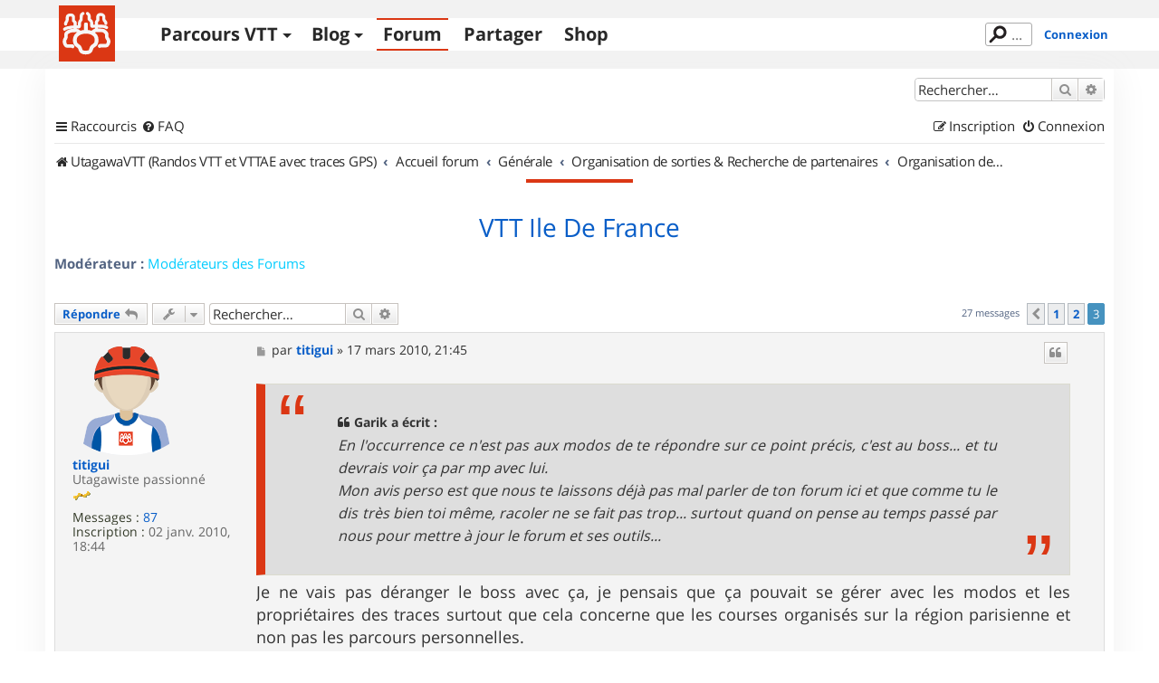

--- FILE ---
content_type: text/html; charset=UTF-8
request_url: https://www.utagawavtt.com/forum_v3/forum167/vtt-ile-france-t5796-20.html
body_size: 13832
content:
<!DOCTYPE html>
<html dir="ltr" lang="fr">
<head>
<meta charset="utf-8" />
<meta http-equiv="X-UA-Compatible" content="IE=edge">
<meta name="viewport" content="width=device-width, initial-scale=1" />

<title>VTT Ile De France - Page 3 - UtagawaVTT</title>

	<link rel="alternate" type="application/atom+xml" title="Flux - UtagawaVTT" href="/forum_v3/app.php/feed?sid=f82dc7a03740483222d8d79b3c7d5cce">	<link rel="alternate" type="application/atom+xml" title="Flux - Nouveautés" href="/forum_v3/app.php/feed/news?sid=f82dc7a03740483222d8d79b3c7d5cce">		<link rel="alternate" type="application/atom+xml" title="Flux - Nouveaux sujets" href="/forum_v3/app.php/feed/topics?sid=f82dc7a03740483222d8d79b3c7d5cce">	<link rel="alternate" type="application/atom+xml" title="Flux - Sujets actifs" href="/forum_v3/app.php/feed/topics_active?sid=f82dc7a03740483222d8d79b3c7d5cce">	<link rel="alternate" type="application/atom+xml" title="Flux - Forum - Organisation de sorties en région Île de France" href="/forum_v3/app.php/feed/forum/167?sid=f82dc7a03740483222d8d79b3c7d5cce">	<link rel="alternate" type="application/atom+xml" title="Flux - Sujet - VTT Ile De France" href="/forum_v3/app.php/feed/topic/5796?sid=f82dc7a03740483222d8d79b3c7d5cce">	
	<link rel="canonical" href="https://www.utagawavtt.com/forum_v3/viewtopic.php?f=167&amp;t=5796&amp;start=20">

<!--
	phpBB style name: prosilver
	Based on style:   prosilver (this is the default phpBB3 style)
	Original author:  Tom Beddard ( http://www.subBlue.com/ )
	Modified by:
-->

<link href="https://www.utagawavtt.com/forum_v3/assets/css/font-awesome.min.css?assets_version=656" rel="stylesheet">
<link href="https://www.utagawavtt.com/forum_v3/styles/prosilver/theme/stylesheet.css?assets_version=656" rel="stylesheet">
<link href="https://www.utagawavtt.com/forum_v3/styles/prosilver/theme/fr/stylesheet.css?assets_version=656" rel="stylesheet">




<!--[if lte IE 9]>
	<link href="https://www.utagawavtt.com/forum_v3/styles/prosilver/theme/tweaks.css?assets_version=656" rel="stylesheet">
<![endif]-->

<meta name="description" content="En l occurrence ce n est pas aux modos de te répondre sur ce point précis, c est au boss... et tu devrais voir ça par mp avec lui. Mon avis perso est que nous te laissons déjà pas mal parler de ton forum ici et que comme tu le dis très bien toi même.." />
	
<link rel="shortcut icon" type="image/x-icon" href="/favicon.ico" />

	
<link href="https://www.utagawavtt.com/forum_v3/ext/lmdi/autolinks/styles/all/theme/autolinks.css?assets_version=656" rel="stylesheet" media="screen">
<link href="https://www.utagawavtt.com/forum_v3/ext/utagawavtt/apple/styles/prosilver/theme/customTheme.css?assets_version=656" rel="stylesheet" media="screen">
<link href="https://www.utagawavtt.com/forum_v3/ext/utagawavtt/themeprosilver/styles/prosilver/theme/utgCustomTheme.css?assets_version=656" rel="stylesheet" media="screen">
<link href="https://www.utagawavtt.com/forum_v3/ext/vinny/shareon/styles/prosilver/theme/shareon.css?assets_version=656" rel="stylesheet" media="screen">
<link href="https://www.utagawavtt.com/forum_v3/ext/phpbb/ads/styles/all/theme/phpbbads.css?assets_version=656" rel="stylesheet" media="screen">




</head>
<body id="phpbb" class="nojs notouch section-viewtopic/forum167/vtt-ile-france-t5796-20.html ltr ">


<header id="header">
    <div id="wrap_header" class="">
        <div id="wrap-nav" class="width1000">
            <div class="UtgLogo">
                <a href="https://www.utagawavtt.com/"><svg version="1.1" xmlns="http://www.w3.org/2000/svg" xmlns:xlink="http://www.w3.org/1999/xlink" x="0px" y="0px" width="100%"
     height="100%" viewBox="0 0 62 62" xml:space="preserve" id="svgLogo">

    <g id="fond">
        <rect class="st0" width="62" height="62"></rect>
    </g>

    <g id="traits">
        <path id="_x31_a" class="st3 animate" d="M31.609,8.942c0.813,0.527,1.891,1.214,1.891,2.517c0,2.458-0.111,3.523-0.007,3.86
            c0.109,0.352,2.799,1.348,2.799,3.89s0,2.5,0,3.208c0,1.088,1.036,0.5,2.458,0.5c2.875,0,7.771-0.114,10.334,0.208
            c0.955,0.12,2.901,0.823,3.625,1.292"></path>
        <path id="_x31_b" class="st3 animate" d="M26.578,8.942c-0.781,0.386-1.87,1.246-1.87,2.392c0,2.458-0.024,4.089-0.128,4.426
            c-0.109,0.352-1.872,1.682-1.872,4.223s0,2.205,0,2.913c0,1.088-1.036,0.795-2.458,0.795c-4.782,0-7.685,0.309-10.501,1.059
            c-0.93,0.248-2.766,0.983-3.457,1.458"></path>
        <path id="_x32_a_1_" class="st1 animate" d="M30.023,21.042v8.042c0,0,11.692-0.292,11.709,9.167c0.012,6.583-3.542,5.208-5.25,8
            s-0.125,5.813-6.459,5.813h-0.723"></path>
        <path id="_x32_b" class="st1 animate" d="M29.781,21.042v8.042c0,0-12.165-0.167-12.181,9.292c-0.011,6.583,3.536,5.083,5.244,7.875
            c1.708,2.792,0.125,5.813,6.457,5.813"></path>
        <path id="_x33_a" class="st3 animate" d="M51.875,19.938c0-0.362,0-1.021-0.208-1.438s-1.231-1.158-1.834-2.563
            c-0.25-0.583-0.208-2.729-0.208-3.521S48.791,10,46,10s-2.958,1.958-2.958,2.333s0,3.958,0,3.958S41.5,17.75,41.5,18.083
            s0,8.125,0,8.125"></path>
        <path id="_x33_b" class="st3 animate" d="M7.469,20.625c0-0.362,0-1.021,0.208-1.438s0.81-1.246,1.412-2.651
            c0.25-0.583,0.222-2.729,0.208-3.521c-0.026-1.474,1.08-2.474,3.871-2.474s2.958,1.958,2.958,2.333s0,3.958,0,3.958
            S18,18.448,18,18.781s0,8.094,0,8.094"></path>
        <path id="_x34_a_2_" class="st2 animate" d="M36.466,30.266c2.284-2.391,2.35-2.834,5.26-2.834c3.243,0,6.643-0.076,8.108,0.839
            c1.922,1.2,3.242,2.003,3.063,4.104c-0.188,2.188-0.16,2.912,0.34,3.537s1.826,2.463,1.826,3.588c0,1.5-0.979,5.063-3,5.063
            s-6.719,0-6.719,0l-0.297,0.391"></path>
        <path id="_x34_b_2_" class="st2 animate" d="M23.313,30.094c-2.284-2.391-1.907-2.448-4.816-2.448c-3.243,0-5.314,0.215-6.892,0.917
            c-1.717,0.763-4.015,2.114-3.76,4.203c0.272,2.233,0.245,2.651-0.255,3.276s-1.432,2.688-1.432,3.813c0,1.5,0.979,5.063,3,5.063
            s5.578,0,5.578,0l0.516,0.416"></path>
    </g>
</svg>
</a>
            </div>

            <div class="navicon">
                <button>Menu</button>
            </div>

            <nav class="mainMenu">
                <ul class='main'>
                    <li>
                        <a href='https://www.utagawavtt.com/search' class='topos_zone '>Parcours VTT</a><!--
                     --><ul class='submenu toposSubmenu'><!--
                            --><li><a href='https://www.utagawavtt.com/search'>Rechercher</a></li><!--
                            --><li><a href='https://opentraveller.net/'>Tracer <svg xmlns="http://www.w3.org/2000/svg" height="0.82em" width="0.82em" viewBox="0 0 512 512" fill="currentColor">
    <!--!Font Awesome Free 6.5.1 by @fontawesome - https://fontawesome.com License - https://fontawesome.com/license/free Copyright 2023 Fonticons, Inc.-->
    <path d="M320 0c-17.7 0-32 14.3-32 32s14.3 32 32 32h82.7L201.4 265.4c-12.5 12.5-12.5 32.8 0 45.3s32.8 12.5 45.3 0L448 109.3V192c0 17.7 14.3 32 32 32s32-14.3 32-32V32c0-17.7-14.3-32-32-32H320zM80 32C35.8 32 0 67.8 0 112V432c0 44.2 35.8 80 80 80H400c44.2 0 80-35.8 80-80V320c0-17.7-14.3-32-32-32s-32 14.3-32 32V432c0 8.8-7.2 16-16 16H80c-8.8 0-16-7.2-16-16V112c0-8.8 7.2-16 16-16H192c17.7 0 32-14.3 32-32s-14.3-32-32-32H80z"/>
</svg>
</a></li><!--
                            --><li><a href='https://www.kelbikepark.fr'>BikeParks <svg xmlns="http://www.w3.org/2000/svg" height="0.82em" width="0.82em" viewBox="0 0 512 512" fill="currentColor">
    <!--!Font Awesome Free 6.5.1 by @fontawesome - https://fontawesome.com License - https://fontawesome.com/license/free Copyright 2023 Fonticons, Inc.-->
    <path d="M320 0c-17.7 0-32 14.3-32 32s14.3 32 32 32h82.7L201.4 265.4c-12.5 12.5-12.5 32.8 0 45.3s32.8 12.5 45.3 0L448 109.3V192c0 17.7 14.3 32 32 32s32-14.3 32-32V32c0-17.7-14.3-32-32-32H320zM80 32C35.8 32 0 67.8 0 112V432c0 44.2 35.8 80 80 80H400c44.2 0 80-35.8 80-80V320c0-17.7-14.3-32-32-32s-32 14.3-32 32V432c0 8.8-7.2 16-16 16H80c-8.8 0-16-7.2-16-16V112c0-8.8 7.2-16 16-16H192c17.7 0 32-14.3 32-32s-14.3-32-32-32H80z"/>
</svg>
</a></li><!--
                                                 --></ul>
                    </li>
                    <li>
                        <a href='https://blog.utagawavtt.com' class='blog_zone '>Blog</a><!--
                     --><ul class='submenu blogSubmenu'><!--
                            --><li><a href='https://blog.utagawavtt.com'>Articles</a></li><!--
                            --><li><a href='https://blog.utagawavtt.com/tutos'>Tutos</a></li><!--
                            --><li><a href='https://ateliers.utagawavtt.com'>Fixovélo <svg xmlns="http://www.w3.org/2000/svg" height="0.82em" width="0.82em" viewBox="0 0 512 512" fill="currentColor">
    <!--!Font Awesome Free 6.5.1 by @fontawesome - https://fontawesome.com License - https://fontawesome.com/license/free Copyright 2023 Fonticons, Inc.-->
    <path d="M320 0c-17.7 0-32 14.3-32 32s14.3 32 32 32h82.7L201.4 265.4c-12.5 12.5-12.5 32.8 0 45.3s32.8 12.5 45.3 0L448 109.3V192c0 17.7 14.3 32 32 32s32-14.3 32-32V32c0-17.7-14.3-32-32-32H320zM80 32C35.8 32 0 67.8 0 112V432c0 44.2 35.8 80 80 80H400c44.2 0 80-35.8 80-80V320c0-17.7-14.3-32-32-32s-32 14.3-32 32V432c0 8.8-7.2 16-16 16H80c-8.8 0-16-7.2-16-16V112c0-8.8 7.2-16 16-16H192c17.7 0 32-14.3 32-32s-14.3-32-32-32H80z"/>
</svg>
</a></li><!--
                     --></ul>
                    </li>
                    <li><a href='https://www.utagawavtt.com/forum_v3' class='forum_zone M_utagawa_active'>Forum</a></li>

                                            <li><a href='https://www.utagawavtt.com/partagez' class='admin_zone '>Partager</a></li>
                    
                    <li><a href='https://shop.utagawavtt.com' class='shop_zone'>Shop</a></li>


                </ul>
            </nav>

                            <div class="status">
                    <div class="headerSearchBox">
                        <form action="https://www.utagawavtt.com/result-search">
                            <input type="text" autocomplete="off" size="10" class="headerSearchInput" name="q" placeholder="..." title="Rechercher" id="headerSearchInput" lang="fr" dir="ltr" spellcheck="false">
                        </form>
                    </div>
                                            <a href="https://www.utagawavtt.com/forum_v3/ucp.php?mode=login&amp;sid=f82dc7a03740483222d8d79b3c7d5cce&redirect=../forum_v3/forum167/vtt-ile-france-t5796-20.html" title="Connexion" class="connectLink" accesskey="x">Connexion</a>
                                    </div>
            
        </div>
    </div>
</header>

<div id="wrap" class="wrap">
	<a id="top" class="top-anchor" accesskey="t"></a>
	<div id="page-header">
		<div class="headerbar" role="banner">
					<div class="inner">

			<div id="site-description" class="site-description">
		<a id="logo" class="logo" href="https://www.utagawavtt.com" title="UtagawaVTT (Randos VTT et VTTAE avec traces GPS)">
					<span class="site_logo"></span>
				</a>
				<h1>UtagawaVTT</h1>
				<p>Les plus beaux parcours pour le VTT et le VAE</p>
				<p class="skiplink"><a href="#start_here">Accéder au contenu</a></p>
			</div>

									<div id="search-box" class="search-box search-header" role="search">
				<form action="https://www.utagawavtt.com/forum_v3/search.php?sid=f82dc7a03740483222d8d79b3c7d5cce" method="get" id="search">
				<fieldset>
					<input name="keywords" id="keywords" type="search" maxlength="128" title="Rechercher par mots-clés" class="inputbox search tiny" size="20" value="" placeholder="Rechercher…" />
					<button class="button button-search" type="submit" title="Rechercher">
						<i class="icon fa-search fa-fw" aria-hidden="true"></i><span class="sr-only">Rechercher</span>
					</button>
					<a href="https://www.utagawavtt.com/forum_v3/search.php?sid=f82dc7a03740483222d8d79b3c7d5cce" class="button button-search-end" title="Recherche avancée">
						<i class="icon fa-cog fa-fw" aria-hidden="true"></i><span class="sr-only">Recherche avancée</span>
					</a>
					<input type="hidden" name="sid" value="f82dc7a03740483222d8d79b3c7d5cce" />

				</fieldset>
				</form>
			</div>
						
			</div>
					</div>
				<div class="navbar" role="navigation">
	<div class="inner">

	<ul id="nav-main" class="nav-main linklist" role="menubar">

		<li id="quick-links" class="quick-links dropdown-container responsive-menu" data-skip-responsive="true">
			<a href="#" class="dropdown-trigger">
				<i class="icon fa-bars fa-fw" aria-hidden="true"></i><span>Raccourcis</span>
			</a>
			<div class="dropdown">
				<div class="pointer"><div class="pointer-inner"></div></div>
				<ul class="dropdown-contents" role="menu">
					
											<li class="separator"></li>
																									<li>
								<a href="https://www.utagawavtt.com/forum_v3/search.php?search_id=unanswered&amp;sid=f82dc7a03740483222d8d79b3c7d5cce" role="menuitem">
									<i class="icon fa-file-o fa-fw icon-gray" aria-hidden="true"></i><span>Sujets sans réponse</span>
								</a>
							</li>
							<li>
								<a href="https://www.utagawavtt.com/forum_v3/search.php?search_id=active_topics&amp;sid=f82dc7a03740483222d8d79b3c7d5cce" role="menuitem">
									<i class="icon fa-file-o fa-fw icon-blue" aria-hidden="true"></i><span>Sujets actifs</span>
								</a>
							</li>
							<li class="separator"></li>
							<li>
								<a href="https://www.utagawavtt.com/forum_v3/search.php?sid=f82dc7a03740483222d8d79b3c7d5cce" role="menuitem">
									<i class="icon fa-search fa-fw" aria-hidden="true"></i><span>Rechercher</span>
								</a>
							</li>
					
										<li class="separator"></li>

									</ul>
			</div>
		</li>

				<li data-skip-responsive="true">
			<a href="/forum_v3/app.php/help/faq?sid=f82dc7a03740483222d8d79b3c7d5cce" rel="help" title="Foire aux questions" role="menuitem">
				<i class="icon fa-question-circle fa-fw" aria-hidden="true"></i><span>FAQ</span>
			</a>
		</li>
						
			<li class="rightside"  data-skip-responsive="true">
			<a href="https://www.utagawavtt.com/forum_v3/ucp.php?mode=login&amp;redirect=viewtopic.php%2Fforum167%2Fvtt-ile-france-t5796-20.html%3Ff%3D167%26start%3D20%26t%3D5796&amp;sid=f82dc7a03740483222d8d79b3c7d5cce" title="Connexion" accesskey="x" role="menuitem">
				<i class="icon fa-power-off fa-fw" aria-hidden="true"></i><span>Connexion</span>
			</a>
		</li>
					<li class="rightside" data-skip-responsive="true">
				<a href="https://www.utagawavtt.com/forum_v3/ucp.php?mode=register&amp;sid=f82dc7a03740483222d8d79b3c7d5cce" role="menuitem">
					<i class="icon fa-pencil-square-o  fa-fw" aria-hidden="true"></i><span>Inscription</span>
				</a>
			</li>
						</ul>

	<ul id="nav-breadcrumbs" class="nav-breadcrumbs linklist navlinks" role="menubar">
				
		
		<li class="breadcrumbs" itemscope itemtype="https://schema.org/BreadcrumbList">

							<span class="crumb" itemtype="https://schema.org/ListItem" itemprop="itemListElement" itemscope><a itemprop="item" href="https://www.utagawavtt.com" data-navbar-reference="home"><i class="icon fa-home fa-fw" aria-hidden="true"></i><span itemprop="name">UtagawaVTT (Randos VTT et VTTAE avec traces GPS)</span></a><meta itemprop="position" content="1" /></span>
			
							<span class="crumb" itemtype="https://schema.org/ListItem" itemprop="itemListElement" itemscope><a itemprop="item" href="https://www.utagawavtt.com/forum_v3/index.php?sid=f82dc7a03740483222d8d79b3c7d5cce" accesskey="h" data-navbar-reference="index"><span itemprop="name">Accueil forum</span></a><meta itemprop="position" content="2" /></span>

											
								<span class="crumb" itemtype="https://schema.org/ListItem" itemprop="itemListElement" itemscope data-forum-id="152"><a itemprop="item" href="https://www.utagawavtt.com/forum_v3/viewforum.php?f=152&amp;sid=f82dc7a03740483222d8d79b3c7d5cce"><span itemprop="name">Générale</span></a><meta itemprop="position" content="3" /></span>
															
								<span class="crumb" itemtype="https://schema.org/ListItem" itemprop="itemListElement" itemscope data-forum-id="146"><a itemprop="item" href="https://www.utagawavtt.com/forum_v3/viewforum.php?f=146&amp;sid=f82dc7a03740483222d8d79b3c7d5cce"><span itemprop="name">Organisation de sorties &amp; Recherche de partenaires</span></a><meta itemprop="position" content="4" /></span>
															
								<span class="crumb" itemtype="https://schema.org/ListItem" itemprop="itemListElement" itemscope data-forum-id="167"><a itemprop="item" href="https://www.utagawavtt.com/forum_v3/viewforum.php?f=167&amp;sid=f82dc7a03740483222d8d79b3c7d5cce"><span itemprop="name">Organisation de sorties en région Île de France</span></a><meta itemprop="position" content="5" /></span>
							
					</li>

		
					<li class="rightside responsive-search">
				<a href="https://www.utagawavtt.com/forum_v3/search.php?sid=f82dc7a03740483222d8d79b3c7d5cce" title="Accéder aux paramètres avancés de la recherche" role="menuitem">
					<i class="icon fa-search fa-fw" aria-hidden="true"></i><span class="sr-only">Rechercher</span>
				</a>
			</li>
			</ul>

	</div>
</div>
	</div>

	
	<a id="start_here" class="anchor"></a>
	<div id="page-body" class="page-body" role="main">
		
			<div id="phpbb-aJHwDeoSqLhW" class="rules" style="display: none;">
		<div class="inner">
			<strong>Un bloqueur de publicité a été détecté :</strong> Notre site fonctionne grace aux annonces publicitaires. Merci de nous aider en désactivant votre bloqueurs de publicités.
		</div>
	</div>

<h2 class="topic-title"><a href="https://www.utagawavtt.com/forum_v3/viewtopic.php?t=5796&amp;start=20&amp;sid=f82dc7a03740483222d8d79b3c7d5cce">VTT Ile De France</a></h2>
<!-- NOTE: remove the style="display: none" when you want to have the forum description on the topic body -->
<div style="display: none !important;">Si vous voulez organiser vos sorties, trouver de nouveaux partenaires en Île de France, c'est par ici.<br>
Départements concernés : 75, 77, 78, 91, 92, 93, 94, 95.<br /></div>
<p>
	<strong>Modérateur :</strong> <a style="color:#00CCFF;" href="https://www.utagawavtt.com/forum_v3/memberlist.php?mode=group&amp;g=540&amp;sid=f82dc7a03740483222d8d79b3c7d5cce">Modérateurs des Forums</a>
</p>


<div class="action-bar bar-top">
	
			<a href="https://www.utagawavtt.com/forum_v3/posting.php?mode=reply&amp;t=5796&amp;sid=f82dc7a03740483222d8d79b3c7d5cce" class="button" title="Répondre">
							<span>Répondre</span> <i class="icon fa-reply fa-fw" aria-hidden="true"></i>
					</a>
	
			<div class="dropdown-container dropdown-button-control topic-tools">
		<span title="Outils du sujet" class="button button-secondary dropdown-trigger dropdown-select">
			<i class="icon fa-wrench fa-fw" aria-hidden="true"></i>
			<span class="caret"><i class="icon fa-sort-down fa-fw" aria-hidden="true"></i></span>
		</span>
		<div class="dropdown">
			<div class="pointer"><div class="pointer-inner"></div></div>
			<ul class="dropdown-contents">
																												<li>
					<a href="https://www.utagawavtt.com/forum_v3/viewtopic.php?f=167&amp;t=5796&amp;view=print&amp;sid=f82dc7a03740483222d8d79b3c7d5cce" title="Aperçu avant impression" accesskey="p">
						<i class="icon fa-print fa-fw" aria-hidden="true"></i><span>Aperçu avant impression</span>
					</a>
				</li>
											</ul>
		</div>
	</div>
	
			<div class="search-box" role="search">
			<form method="get" id="topic-search" action="https://www.utagawavtt.com/forum_v3/search.php?sid=f82dc7a03740483222d8d79b3c7d5cce">
			<fieldset>
				<input class="inputbox search tiny"  type="search" name="keywords" id="search_keywords" size="20" placeholder="Rechercher…" />
				<button class="button button-search" type="submit" title="Rechercher">
					<i class="icon fa-search fa-fw" aria-hidden="true"></i><span class="sr-only">Rechercher</span>
				</button>
				<a href="https://www.utagawavtt.com/forum_v3/search.php?sid=f82dc7a03740483222d8d79b3c7d5cce" class="button button-search-end" title="Recherche avancée">
					<i class="icon fa-cog fa-fw" aria-hidden="true"></i><span class="sr-only">Recherche avancée</span>
				</a>
				<input type="hidden" name="t" value="5796" />
<input type="hidden" name="sf" value="msgonly" />
<input type="hidden" name="sid" value="f82dc7a03740483222d8d79b3c7d5cce" />

			</fieldset>
			</form>
		</div>
	
			<div class="pagination">
			27 messages
							<ul>
			<li class="arrow previous"><a class="button button-icon-only" href="https://www.utagawavtt.com/forum_v3/viewtopic.php?t=5796&amp;sid=f82dc7a03740483222d8d79b3c7d5cce&amp;sid=f82dc7a03740483222d8d79b3c7d5cce&amp;start=10" rel="prev" role="button"><i class="icon fa-chevron-left fa-fw" aria-hidden="true"></i><span class="sr-only">Précédent</span></a></li>
				<li><a class="button" href="https://www.utagawavtt.com/forum_v3/viewtopic.php?t=5796&amp;sid=f82dc7a03740483222d8d79b3c7d5cce" role="button">1</a></li>
				<li><a class="button" href="https://www.utagawavtt.com/forum_v3/viewtopic.php?t=5796&amp;sid=f82dc7a03740483222d8d79b3c7d5cce&amp;sid=f82dc7a03740483222d8d79b3c7d5cce&amp;start=10" role="button">2</a></li>
			<li class="active"><span>3</span></li>
	</ul>
					</div>
		</div>




			<div id="p58443" class="post has-profile bg2">
		<div class="inner">

		<dl class="postprofile" id="profile58443">
			<dt class="has-profile-rank has-avatar">
				<div class="avatar-container">
																<a href="https://www.utagawavtt.com/forum_v3/memberlist.php?mode=viewprofile&amp;u=29759&amp;sid=f82dc7a03740483222d8d79b3c7d5cce" class="avatar"><img class="avatar" src="https://www.utagawavtt.com/forum_v3/download/file.php?avatar=g29869_1543084214.png" width="120" height="120" alt="Avatar de l’utilisateur" /></a>														</div>
								<a href="https://www.utagawavtt.com/forum_v3/memberlist.php?mode=viewprofile&amp;u=29759&amp;sid=f82dc7a03740483222d8d79b3c7d5cce" class="username">titigui</a>							</dt>

						<dd class="profile-rank">Utagawiste passionné<br /><img src="https://www.utagawavtt.com/forum_v3/images/ranks/maillon_3.gif" alt="Utagawiste passionné" title="Utagawiste passionné" /></dd>			
		<dd class="profile-posts"><strong>Messages :</strong> <a href="https://www.utagawavtt.com/forum_v3/search.php?author_id=29759&amp;sr=posts&amp;sid=f82dc7a03740483222d8d79b3c7d5cce">87</a></dd>		<dd class="profile-joined"><strong>Inscription :</strong> 02 janv. 2010, 18:44</dd>		
		
						
						
		</dl>

		<div class="postbody">
						<div id="post_content58443">

					<h3 class="first">
						<a href="https://www.utagawavtt.com/forum_v3/viewtopic.php?p=58443&amp;sid=f82dc7a03740483222d8d79b3c7d5cce#p58443">Re: [Nouveau Forum] --&gt;  VTT Ile De France</a>
		</h3>

													<ul class="post-buttons">
																																									<li>
							<a href="https://www.utagawavtt.com/forum_v3/posting.php?mode=quote&amp;p=58443&amp;sid=f82dc7a03740483222d8d79b3c7d5cce" title="Répondre en citant le message" class="button button-icon-only">
								<i class="icon fa-quote-left fa-fw" aria-hidden="true"></i><span class="sr-only">Citer</span>
							</a>
						</li>
														</ul>
							
						<p class="author">
									<a class="unread" href="https://www.utagawavtt.com/forum_v3/viewtopic.php?p=58443&amp;sid=f82dc7a03740483222d8d79b3c7d5cce#p58443" title="Message">
						<i class="icon fa-file fa-fw icon-lightgray icon-md" aria-hidden="true"></i><span class="sr-only">Message</span>
					</a>
								<span class="responsive-hide">par <strong><a href="https://www.utagawavtt.com/forum_v3/memberlist.php?mode=viewprofile&amp;u=29759&amp;sid=f82dc7a03740483222d8d79b3c7d5cce" class="username">titigui</a></strong> &raquo; </span><time datetime="2010-03-17T20:45:38+00:00">17 mars 2010, 21:45</time>
			</p>
			
			
			
			
			<div class="content"><blockquote><div><cite>Garik a écrit :</cite>En l'occurrence ce n'est pas aux modos de te répondre sur ce point précis, c'est au boss... et tu devrais voir ça par mp avec lui.<br>
Mon avis perso est que nous te laissons déjà pas mal parler de ton forum ici et que comme tu le dis très bien toi même, racoler ne se fait pas trop... surtout quand on pense au temps passé par nous pour mettre à jour le forum et ses outils...</div></blockquote>

Je ne vais pas déranger le boss avec ça, je pensais que ça pouvait se gérer avec les modos et les propriétaires des traces surtout que cela concerne que les courses organisés sur la région parisienne et non pas les parcours personnelles.<br>
Je ne pensais pas faire du racolage au contraire,  je n'appelle personne à venir sur le forum.<br>
<br>
A+ Titigui <img class="smilies" src="https://www.utagawavtt.com/forum_v3/images/smilies/icon_wink.gif" width="15" height="15" alt=":wink:" title="Wink"></div>

			
			
									
									<br />
		<ul class="share-buttons">
							<li><a href="https://www.facebook.com/sharer/sharer.php?t=VTT+Ile+De+France&amp;u=https%3A%2F%2Fwww.utagawavtt.com%2Fforum_v3%2Fviewtopic.php%3Ff%3D167%26t%3D5796" title="Partager sur Facebook" class="share-button share-icon-button facebook-icon js-newWindow" data-popup="width=580,height=325"></a></li>
			
							<li><a href="https://twitter.com/share?text=VTT+Ile+De+France&amp;url=https%3A%2F%2Fwww.utagawavtt.com%2Fforum_v3%2Fviewtopic.php%3Ff%3D167%26t%3D5796" title="Partager sur Twitter" class="share-button share-icon-button twitter-icon js-newWindow" data-popup="width=550,height=300"></a></li>
			
			
			
			
			
			
			
			
							<li><a href="whatsapp://send?text=VTT+Ile+De+France&nbsp;https%3A%2F%2Fwww.utagawavtt.com%2Fforum_v3%2Fviewtopic.php%3Ff%3D167%26t%3D5796" title="Partager sur Whatsapp" class="share-button share-icon-button whatsapp-icon" onclick="target='_blank';"></a></li>
			
					</ul>
		<br />
	
										
						</div>

		</div>

				<div class="back2top">
						<a href="#top" class="top" title="Haut">
				<i class="icon fa-chevron-circle-up fa-fw icon-gray" aria-hidden="true"></i>
				<span class="sr-only">Haut</span>
			</a>
					</div>
		
		</div>
	</div>

					<div class="phpbb-ads-center" style="margin: 10px 0;" data-phpbb-ads-id="6">
		<!-- /13785773/Blog_article_970x250 -->
<div id='reclame-1529856074750-0' style='min-width: 970px; min-height: 250px;'>
<script type='text/javascript'>
    (function() {
        function deferGAd() {
            if (typeof window.googletag !== 'undefined') {
                UtagawaVtt.gpub.insert('reclame-1529856074750-0');
            } else {
                setTimeout(function() { deferGAd(); }, 250);
            }
        }
        setTimeout(function() { deferGAd(); }, 250);
    })();
</script>
</div>
	</div>

			<div id="p58448" class="post has-profile bg1">
		<div class="inner">

		<dl class="postprofile" id="profile58448">
			<dt class="has-profile-rank has-avatar">
				<div class="avatar-container">
																<a href="https://www.utagawavtt.com/forum_v3/memberlist.php?mode=viewprofile&amp;u=3048&amp;sid=f82dc7a03740483222d8d79b3c7d5cce" class="avatar"><img class="avatar" src="https://www.utagawavtt.com/forum_v3/download/file.php?avatar=3048_1275849029.jpg" width="120" height="98" alt="Avatar de l’utilisateur" /></a>														</div>
								<a href="https://www.utagawavtt.com/forum_v3/memberlist.php?mode=viewprofile&amp;u=3048&amp;sid=f82dc7a03740483222d8d79b3c7d5cce" class="username">ChristianB</a>							</dt>

						<dd class="profile-rank">Utagawiste gourou<br /><img src="https://www.utagawavtt.com/forum_v3/images/ranks/maillon_6.gif" alt="Utagawiste gourou" title="Utagawiste gourou" /></dd>			
		<dd class="profile-posts"><strong>Messages :</strong> <a href="https://www.utagawavtt.com/forum_v3/search.php?author_id=3048&amp;sr=posts&amp;sid=f82dc7a03740483222d8d79b3c7d5cce">1338</a></dd>		<dd class="profile-joined"><strong>Inscription :</strong> 30 juil. 2006, 18:43</dd>		
		
											<dd class="profile-custom-field profile-phpbb_location"><strong>Localisation :</strong> Fontainebleau-Avon (77)</dd>
							
						
		</dl>

		<div class="postbody">
						<div id="post_content58448">

					<h3 >
						<a href="https://www.utagawavtt.com/forum_v3/viewtopic.php?p=58448&amp;sid=f82dc7a03740483222d8d79b3c7d5cce#p58448">Re: [Nouveau Forum] --&gt;  VTT Ile De France</a>
		</h3>

													<ul class="post-buttons">
																																									<li>
							<a href="https://www.utagawavtt.com/forum_v3/posting.php?mode=quote&amp;p=58448&amp;sid=f82dc7a03740483222d8d79b3c7d5cce" title="Répondre en citant le message" class="button button-icon-only">
								<i class="icon fa-quote-left fa-fw" aria-hidden="true"></i><span class="sr-only">Citer</span>
							</a>
						</li>
														</ul>
							
						<p class="author">
									<a class="unread" href="https://www.utagawavtt.com/forum_v3/viewtopic.php?p=58448&amp;sid=f82dc7a03740483222d8d79b3c7d5cce#p58448" title="Message">
						<i class="icon fa-file fa-fw icon-lightgray icon-md" aria-hidden="true"></i><span class="sr-only">Message</span>
					</a>
								<span class="responsive-hide">par <strong><a href="https://www.utagawavtt.com/forum_v3/memberlist.php?mode=viewprofile&amp;u=3048&amp;sid=f82dc7a03740483222d8d79b3c7d5cce" class="username">ChristianB</a></strong> &raquo; </span><time datetime="2010-03-17T21:56:53+00:00">17 mars 2010, 22:56</time>
			</p>
			
			
			
			
			<div class="content">Personnellement je ne rends pas publique des traces de randos organisées (mais je ne me prive pas d'en récupérer si j'en trouve ! <img class="smilies" src="https://www.utagawavtt.com/forum_v3/images/smilies/icon_wink.gif" width="15" height="15" alt=";)" title="Wink"> ). Déjà légalement c'est certainement discutable (je ne suis pas juriste...) et si tout le monde avait son GPS et sa trace récupérée il ne resterait pas beaucoup de clients pour la session suivante j'imagine. Donc pour moi c'est accord des GO nécessaire, mais ce n'est que mon avis.<br>
Il existe un site qui donne les dates des prochaines randos organisées à venir, c'est <a href="http://www.vetete.com/?d=77&amp;utm_source=Partenaire&amp;utm_campaign=Carte_77&amp;x=112&amp;y=155" class="postlink" rel="nofollow">ici</a>, mais il paraît que ce site est incomplet. Enfin c'est déjà ça...</div>

			
			
									
							
							<div id="sig58448" class="signature">LP Zesty 714, PhotoExplorer 3D v.1, GPS TwoNav Sportiva</div>			
						</div>

		</div>

				<div class="back2top">
						<a href="#top" class="top" title="Haut">
				<i class="icon fa-chevron-circle-up fa-fw icon-gray" aria-hidden="true"></i>
				<span class="sr-only">Haut</span>
			</a>
					</div>
		
		</div>
	</div>

	
						<div id="p70380" class="post has-profile bg2">
		<div class="inner">

		<dl class="postprofile" id="profile70380">
			<dt class="has-profile-rank has-avatar">
				<div class="avatar-container">
																<a href="https://www.utagawavtt.com/forum_v3/memberlist.php?mode=viewprofile&amp;u=29759&amp;sid=f82dc7a03740483222d8d79b3c7d5cce" class="avatar"><img class="avatar" src="https://www.utagawavtt.com/forum_v3/download/file.php?avatar=g29869_1543084214.png" width="120" height="120" alt="Avatar de l’utilisateur" /></a>														</div>
								<a href="https://www.utagawavtt.com/forum_v3/memberlist.php?mode=viewprofile&amp;u=29759&amp;sid=f82dc7a03740483222d8d79b3c7d5cce" class="username">titigui</a>							</dt>

						<dd class="profile-rank">Utagawiste passionné<br /><img src="https://www.utagawavtt.com/forum_v3/images/ranks/maillon_3.gif" alt="Utagawiste passionné" title="Utagawiste passionné" /></dd>			
		<dd class="profile-posts"><strong>Messages :</strong> <a href="https://www.utagawavtt.com/forum_v3/search.php?author_id=29759&amp;sr=posts&amp;sid=f82dc7a03740483222d8d79b3c7d5cce">87</a></dd>		<dd class="profile-joined"><strong>Inscription :</strong> 02 janv. 2010, 18:44</dd>		
		
						
						
		</dl>

		<div class="postbody">
						<div id="post_content70380">

					<h3 >
						<a href="https://www.utagawavtt.com/forum_v3/viewtopic.php?p=70380&amp;sid=f82dc7a03740483222d8d79b3c7d5cce#p70380">Re: [Nouveau Forum] --&gt;  VTT Ile De France</a>
		</h3>

													<ul class="post-buttons">
																																									<li>
							<a href="https://www.utagawavtt.com/forum_v3/posting.php?mode=quote&amp;p=70380&amp;sid=f82dc7a03740483222d8d79b3c7d5cce" title="Répondre en citant le message" class="button button-icon-only">
								<i class="icon fa-quote-left fa-fw" aria-hidden="true"></i><span class="sr-only">Citer</span>
							</a>
						</li>
														</ul>
							
						<p class="author">
									<a class="unread" href="https://www.utagawavtt.com/forum_v3/viewtopic.php?p=70380&amp;sid=f82dc7a03740483222d8d79b3c7d5cce#p70380" title="Message">
						<i class="icon fa-file fa-fw icon-lightgray icon-md" aria-hidden="true"></i><span class="sr-only">Message</span>
					</a>
								<span class="responsive-hide">par <strong><a href="https://www.utagawavtt.com/forum_v3/memberlist.php?mode=viewprofile&amp;u=29759&amp;sid=f82dc7a03740483222d8d79b3c7d5cce" class="username">titigui</a></strong> &raquo; </span><time datetime="2010-11-18T18:56:10+00:00">18 nov. 2010, 19:56</time>
			</p>
			
			
			
			
			<div class="content">Bonjour,<br>
<br>
VTT Ile de France a été relooké et possède une galerie .<br>
<br>
A+ Titigui <img class="smilies" src="https://www.utagawavtt.com/forum_v3/images/smilies/icon_wink.gif" width="15" height="15" alt=":wink:" title="Wink"></div>

			
			
									
							
										
						</div>

		</div>

				<div class="back2top">
						<a href="#top" class="top" title="Haut">
				<i class="icon fa-chevron-circle-up fa-fw icon-gray" aria-hidden="true"></i>
				<span class="sr-only">Haut</span>
			</a>
					</div>
		
		</div>
	</div>

	
						<div id="p80154" class="post has-profile bg1">
		<div class="inner">

		<dl class="postprofile" id="profile80154">
			<dt class="has-profile-rank has-avatar">
				<div class="avatar-container">
																<a href="https://www.utagawavtt.com/forum_v3/memberlist.php?mode=viewprofile&amp;u=29759&amp;sid=f82dc7a03740483222d8d79b3c7d5cce" class="avatar"><img class="avatar" src="https://www.utagawavtt.com/forum_v3/download/file.php?avatar=g29869_1543084214.png" width="120" height="120" alt="Avatar de l’utilisateur" /></a>														</div>
								<a href="https://www.utagawavtt.com/forum_v3/memberlist.php?mode=viewprofile&amp;u=29759&amp;sid=f82dc7a03740483222d8d79b3c7d5cce" class="username">titigui</a>							</dt>

						<dd class="profile-rank">Utagawiste passionné<br /><img src="https://www.utagawavtt.com/forum_v3/images/ranks/maillon_3.gif" alt="Utagawiste passionné" title="Utagawiste passionné" /></dd>			
		<dd class="profile-posts"><strong>Messages :</strong> <a href="https://www.utagawavtt.com/forum_v3/search.php?author_id=29759&amp;sr=posts&amp;sid=f82dc7a03740483222d8d79b3c7d5cce">87</a></dd>		<dd class="profile-joined"><strong>Inscription :</strong> 02 janv. 2010, 18:44</dd>		
		
						
						
		</dl>

		<div class="postbody">
						<div id="post_content80154">

					<h3 >
						<a href="https://www.utagawavtt.com/forum_v3/viewtopic.php?p=80154&amp;sid=f82dc7a03740483222d8d79b3c7d5cce#p80154">Re: VTT Ile De France</a>
		</h3>

													<ul class="post-buttons">
																																									<li>
							<a href="https://www.utagawavtt.com/forum_v3/posting.php?mode=quote&amp;p=80154&amp;sid=f82dc7a03740483222d8d79b3c7d5cce" title="Répondre en citant le message" class="button button-icon-only">
								<i class="icon fa-quote-left fa-fw" aria-hidden="true"></i><span class="sr-only">Citer</span>
							</a>
						</li>
														</ul>
							
						<p class="author">
									<a class="unread" href="https://www.utagawavtt.com/forum_v3/viewtopic.php?p=80154&amp;sid=f82dc7a03740483222d8d79b3c7d5cce#p80154" title="Message">
						<i class="icon fa-file fa-fw icon-lightgray icon-md" aria-hidden="true"></i><span class="sr-only">Message</span>
					</a>
								<span class="responsive-hide">par <strong><a href="https://www.utagawavtt.com/forum_v3/memberlist.php?mode=viewprofile&amp;u=29759&amp;sid=f82dc7a03740483222d8d79b3c7d5cce" class="username">titigui</a></strong> &raquo; </span><time datetime="2011-07-26T16:48:40+00:00">26 juil. 2011, 18:48</time>
			</p>
			
			
			
			
			<div class="content">Bonjour,<br>
<br>
Nous organisons des randonnées mensuelles, si vous êtes intéressés suivez ce lien :<br>
<br>
<a href="http://vttidf.forumactif.com" class="postlink" rel="nofollow">VTT Ile De France</a><br>
<br>
Sportivement<br>
<br>
Titigui <img class="smilies" src="https://www.utagawavtt.com/forum_v3/images/smilies/icon_wink.gif" width="15" height="15" alt=":wink:" title="Wink"></div>

			
			
									
							
										
						</div>

		</div>

				<div class="back2top">
						<a href="#top" class="top" title="Haut">
				<i class="icon fa-chevron-circle-up fa-fw icon-gray" aria-hidden="true"></i>
				<span class="sr-only">Haut</span>
			</a>
					</div>
		
		</div>
	</div>

	
						<div id="p84209" class="post has-profile bg2">
		<div class="inner">

		<dl class="postprofile" id="profile84209">
			<dt class="has-profile-rank has-avatar">
				<div class="avatar-container">
																<a href="https://www.utagawavtt.com/forum_v3/memberlist.php?mode=viewprofile&amp;u=47100&amp;sid=f82dc7a03740483222d8d79b3c7d5cce" class="avatar"><img class="avatar" src="https://www.utagawavtt.com/forum_v3/download/file.php?avatar=g29869_1543084214.png" width="120" height="120" alt="Avatar de l’utilisateur" /></a>														</div>
								<a href="https://www.utagawavtt.com/forum_v3/memberlist.php?mode=viewprofile&amp;u=47100&amp;sid=f82dc7a03740483222d8d79b3c7d5cce" class="username">GD40</a>							</dt>

						<dd class="profile-rank">Utagawiste accro<br /><img src="https://www.utagawavtt.com/forum_v3/images/ranks/maillon_4.gif" alt="Utagawiste accro" title="Utagawiste accro" /></dd>			
		<dd class="profile-posts"><strong>Messages :</strong> <a href="https://www.utagawavtt.com/forum_v3/search.php?author_id=47100&amp;sr=posts&amp;sid=f82dc7a03740483222d8d79b3c7d5cce">164</a></dd>		<dd class="profile-joined"><strong>Inscription :</strong> 10 juil. 2011, 13:57</dd>		
		
											<dd class="profile-custom-field profile-phpbb_location"><strong>Localisation :</strong> Geaune</dd>
												
							<dd class="profile-contact">
				<strong>Contact :</strong>
				<div class="dropdown-container dropdown-left">
					<a href="#" class="dropdown-trigger" title="Contacter GD40">
						<i class="icon fa-commenting-o fa-fw icon-lg" aria-hidden="true"></i><span class="sr-only">Contacter GD40</span>
					</a>
					<div class="dropdown">
						<div class="pointer"><div class="pointer-inner"></div></div>
						<div class="dropdown-contents contact-icons">
																																								<div>
																	<a href="https://youtube.com/@gilles4036" title="YouTube" class="last-cell">
										<span class="contact-icon phpbb_youtube-icon">YouTube</span>									</a>
																	</div>
																					</div>
					</div>
				</div>
			</dd>
				
		</dl>

		<div class="postbody">
						<div id="post_content84209">

					<h3 >
						<a href="https://www.utagawavtt.com/forum_v3/viewtopic.php?p=84209&amp;sid=f82dc7a03740483222d8d79b3c7d5cce#p84209">Re: VTT Ile De France</a>
		</h3>

													<ul class="post-buttons">
																																									<li>
							<a href="https://www.utagawavtt.com/forum_v3/posting.php?mode=quote&amp;p=84209&amp;sid=f82dc7a03740483222d8d79b3c7d5cce" title="Répondre en citant le message" class="button button-icon-only">
								<i class="icon fa-quote-left fa-fw" aria-hidden="true"></i><span class="sr-only">Citer</span>
							</a>
						</li>
														</ul>
							
						<p class="author">
									<a class="unread" href="https://www.utagawavtt.com/forum_v3/viewtopic.php?p=84209&amp;sid=f82dc7a03740483222d8d79b3c7d5cce#p84209" title="Message">
						<i class="icon fa-file fa-fw icon-lightgray icon-md" aria-hidden="true"></i><span class="sr-only">Message</span>
					</a>
								<span class="responsive-hide">par <strong><a href="https://www.utagawavtt.com/forum_v3/memberlist.php?mode=viewprofile&amp;u=47100&amp;sid=f82dc7a03740483222d8d79b3c7d5cce" class="username">GD40</a></strong> &raquo; </span><time datetime="2011-11-19T10:08:52+00:00">19 nov. 2011, 11:08</time>
			</p>
			
			
			
			
			<div class="content">je suis en train de lire ce post, et je pense que titigui à raison d'essayer de faire quelque chose sur l'ile de france, car le site utagawa est super bien fait et très convivial, mais je trouve qu'il n y a pas assez de parcours dans notre secteur... Ou alors qu'il fasse un "sous site" avec l'accord du boss, bien sur...</div>

			
			
									
							
							<div id="sig84209" class="signature">GD40<br>
Scott Eride 930<br>
Gps <a href="https://amzn.to/30I8Jfc" class="postlink autolinks" rel="nofollow">garmin</a> <a href="https://amzn.to/32M1NQK" class="postlink autolinks" rel="nofollow">edge</a> Explore 2</div>			
						</div>

		</div>

				<div class="back2top">
						<a href="#top" class="top" title="Haut">
				<i class="icon fa-chevron-circle-up fa-fw icon-gray" aria-hidden="true"></i>
				<span class="sr-only">Haut</span>
			</a>
					</div>
		
		</div>
	</div>

	
				        	<div class="phpbb-ads-center" style="margin: 10px 0;" data-phpbb-ads-id="2">
		<!-- /13785773/Forum_middle_728x90 -->
<div id='reclame-1515657021429-0' style='height:90px; width:728px;'>
<script type='text/javascript'>
    (function() {
        function deferGAd() {
            if (typeof window.googletag !== 'undefined') {
                UtagawaVtt.gpub.insert('reclame-1515657021429-0');
            } else {
                setTimeout(function() { deferGAd(); }, 250);
            }
        }
        setTimeout(function() { deferGAd(); }, 250);
    })();
</script>
</div>
	</div>
			<div id="p84216" class="post has-profile bg1">
		<div class="inner">

		<dl class="postprofile" id="profile84216">
			<dt class="has-profile-rank has-avatar">
				<div class="avatar-container">
																<a href="https://www.utagawavtt.com/forum_v3/memberlist.php?mode=viewprofile&amp;u=3805&amp;sid=f82dc7a03740483222d8d79b3c7d5cce" class="avatar"><img class="avatar" src="https://www.utagawavtt.com/forum_v3/download/file.php?avatar=3805.jpg" width="78" height="120" alt="Avatar de l’utilisateur" /></a>														</div>
								<a href="https://www.utagawavtt.com/forum_v3/memberlist.php?mode=viewprofile&amp;u=3805&amp;sid=f82dc7a03740483222d8d79b3c7d5cce" style="color: #FF6633;" class="username-coloured">tumebroutes</a>							</dt>

						<dd class="profile-rank">Utagawiste gourou<br /><img src="https://www.utagawavtt.com/forum_v3/images/ranks/maillon_6.gif" alt="Utagawiste gourou" title="Utagawiste gourou" /></dd>			
		<dd class="profile-posts"><strong>Messages :</strong> <a href="https://www.utagawavtt.com/forum_v3/search.php?author_id=3805&amp;sr=posts&amp;sid=f82dc7a03740483222d8d79b3c7d5cce">1011</a></dd>		<dd class="profile-joined"><strong>Inscription :</strong> 26 août 2006, 22:56</dd>		
		
											<dd class="profile-custom-field profile-phpbb_location"><strong>Localisation :</strong> Pas loin de Grenoble</dd>
							
						
		</dl>

		<div class="postbody">
						<div id="post_content84216">

					<h3 >
						<a href="https://www.utagawavtt.com/forum_v3/viewtopic.php?p=84216&amp;sid=f82dc7a03740483222d8d79b3c7d5cce#p84216">Re: VTT Ile De France</a>
		</h3>

													<ul class="post-buttons">
																																									<li>
							<a href="https://www.utagawavtt.com/forum_v3/posting.php?mode=quote&amp;p=84216&amp;sid=f82dc7a03740483222d8d79b3c7d5cce" title="Répondre en citant le message" class="button button-icon-only">
								<i class="icon fa-quote-left fa-fw" aria-hidden="true"></i><span class="sr-only">Citer</span>
							</a>
						</li>
														</ul>
							
						<p class="author">
									<a class="unread" href="https://www.utagawavtt.com/forum_v3/viewtopic.php?p=84216&amp;sid=f82dc7a03740483222d8d79b3c7d5cce#p84216" title="Message">
						<i class="icon fa-file fa-fw icon-lightgray icon-md" aria-hidden="true"></i><span class="sr-only">Message</span>
					</a>
								<span class="responsive-hide">par <strong><a href="https://www.utagawavtt.com/forum_v3/memberlist.php?mode=viewprofile&amp;u=3805&amp;sid=f82dc7a03740483222d8d79b3c7d5cce" style="color: #FF6633;" class="username-coloured">tumebroutes</a></strong> &raquo; </span><time datetime="2011-11-19T13:27:04+00:00">19 nov. 2011, 14:27</time>
			</p>
			
			
			
			
			<div class="content"><blockquote><div><cite>GD93190 a écrit :</cite>je suis en train de lire ce post, et je pense que titigui à raison d'essayer de faire quelque chose sur l'ile de france, car le site utagawa est super bien fait et très convivial, mais je trouve qu'il n y a pas assez de parcours dans notre secteur... Ou alors qu'il fasse un "sous site" avec l'accord du boss, bien sur...</div></blockquote>

Bonjour,<br>
<br>
sans vouloir médire, le secteur que tu habites n'est pas le plus propice à la pratique du VTT <img class="smilies" src="https://www.utagawavtt.com/forum_v3/images/smilies/icon_rolleyes.gif" width="15" height="15" alt=":roll:" title="Rolling Eyes"> Le manque de trace dont tu parles provient sans doute un peu de ça, non ? . J'ai regardé <a href="https://www.utagawavtt.com/gmap/geoportail-carte-generale-topos-vtt" class="postlink" rel="ugc, follow">là</a> , et en bougeant quelque peu on arrive quand même à trouver des parcours au vert  <img class="smilies" src="https://www.utagawavtt.com/forum_v3/images/smilies/icon_biggrin.gif" width="15" height="15" alt=":D" title="Very Happy"> <br>
Utagawa est un site communautaire sans préférence régionale, pour lequel les traces que tu peux télécharger ont été déposées par des contributeurs comme toi  <img class="smilies" src="https://www.utagawavtt.com/forum_v3/images/smilies/icon_mrgreen.gif" width="15" height="15" alt=":mrgreen:" title="Mr. Green">. Sa force tient au nombre de ses membres et principalement à ceux qui donnent...<br>
Tu es le bienvenu pour y déposer <a href="https://www.utagawavtt.com/forum_v3/viewtopic.php?f=142&amp;t=73&amp;start=0" class="postlink" rel="ugc, follow">tes parcours préférés</a> . <img class="smilies" src="https://www.utagawavtt.com/forum_v3/images/smilies/icon_wink.gif" width="15" height="15" alt=":wink:" title="Wink"> <br>
<br>
Tumebroutes</div>

			
			
									
							
							<div id="sig84216" class="signature">Lapierre X control 420 avec montage Tumebroutien - <a href="https://amzn.to/30I8Jfc" class="postlink autolinks" rel="nofollow">garmin</a> <a href="https://amzn.to/32M1NQK" class="postlink autolinks" rel="nofollow">edge</a> 305 - Dakota 20 -  Memory map.</div>			
						</div>

		</div>

				<div class="back2top">
						<a href="#top" class="top" title="Haut">
				<i class="icon fa-chevron-circle-up fa-fw icon-gray" aria-hidden="true"></i>
				<span class="sr-only">Haut</span>
			</a>
					</div>
		
		</div>
	</div>

	
						<div id="p84218" class="post has-profile bg2">
		<div class="inner">

		<dl class="postprofile" id="profile84218">
			<dt class="has-profile-rank has-avatar">
				<div class="avatar-container">
																<a href="https://www.utagawavtt.com/forum_v3/memberlist.php?mode=viewprofile&amp;u=47100&amp;sid=f82dc7a03740483222d8d79b3c7d5cce" class="avatar"><img class="avatar" src="https://www.utagawavtt.com/forum_v3/download/file.php?avatar=g29869_1543084214.png" width="120" height="120" alt="Avatar de l’utilisateur" /></a>														</div>
								<a href="https://www.utagawavtt.com/forum_v3/memberlist.php?mode=viewprofile&amp;u=47100&amp;sid=f82dc7a03740483222d8d79b3c7d5cce" class="username">GD40</a>							</dt>

						<dd class="profile-rank">Utagawiste accro<br /><img src="https://www.utagawavtt.com/forum_v3/images/ranks/maillon_4.gif" alt="Utagawiste accro" title="Utagawiste accro" /></dd>			
		<dd class="profile-posts"><strong>Messages :</strong> <a href="https://www.utagawavtt.com/forum_v3/search.php?author_id=47100&amp;sr=posts&amp;sid=f82dc7a03740483222d8d79b3c7d5cce">164</a></dd>		<dd class="profile-joined"><strong>Inscription :</strong> 10 juil. 2011, 13:57</dd>		
		
											<dd class="profile-custom-field profile-phpbb_location"><strong>Localisation :</strong> Geaune</dd>
												
							<dd class="profile-contact">
				<strong>Contact :</strong>
				<div class="dropdown-container dropdown-left">
					<a href="#" class="dropdown-trigger" title="Contacter GD40">
						<i class="icon fa-commenting-o fa-fw icon-lg" aria-hidden="true"></i><span class="sr-only">Contacter GD40</span>
					</a>
					<div class="dropdown">
						<div class="pointer"><div class="pointer-inner"></div></div>
						<div class="dropdown-contents contact-icons">
																																								<div>
																	<a href="https://youtube.com/@gilles4036" title="YouTube" class="last-cell">
										<span class="contact-icon phpbb_youtube-icon">YouTube</span>									</a>
																	</div>
																					</div>
					</div>
				</div>
			</dd>
				
		</dl>

		<div class="postbody">
						<div id="post_content84218">

					<h3 >
						<a href="https://www.utagawavtt.com/forum_v3/viewtopic.php?p=84218&amp;sid=f82dc7a03740483222d8d79b3c7d5cce#p84218">Re: VTT Ile De France</a>
		</h3>

													<ul class="post-buttons">
																																									<li>
							<a href="https://www.utagawavtt.com/forum_v3/posting.php?mode=quote&amp;p=84218&amp;sid=f82dc7a03740483222d8d79b3c7d5cce" title="Répondre en citant le message" class="button button-icon-only">
								<i class="icon fa-quote-left fa-fw" aria-hidden="true"></i><span class="sr-only">Citer</span>
							</a>
						</li>
														</ul>
							
						<p class="author">
									<a class="unread" href="https://www.utagawavtt.com/forum_v3/viewtopic.php?p=84218&amp;sid=f82dc7a03740483222d8d79b3c7d5cce#p84218" title="Message">
						<i class="icon fa-file fa-fw icon-lightgray icon-md" aria-hidden="true"></i><span class="sr-only">Message</span>
					</a>
								<span class="responsive-hide">par <strong><a href="https://www.utagawavtt.com/forum_v3/memberlist.php?mode=viewprofile&amp;u=47100&amp;sid=f82dc7a03740483222d8d79b3c7d5cce" class="username">GD40</a></strong> &raquo; </span><time datetime="2011-11-19T13:57:18+00:00">19 nov. 2011, 14:57</time>
			</p>
			
			
			
			
			<div class="content">C'est vrai, tu as raison, mon secteur n'est pas le meilleurs pour le VTT, mais je suis limite 77 et il y en a quelques uns quand meme. Ce que je voulais juste dire, c'est que "plus on est de fous, moins y a de riz"  <img class="smilies" src="https://www.utagawavtt.com/forum_v3/images/smilies/icon_biggrin.gif" width="15" height="15" alt=":D" title="Very Happy"> ...à comprendre que toutes les bonnes volontés sont à prendre pour avoir de plus en plus de "tracés". Pour le moment, moi meme je m'initie à télécharger des parcours que je trouve ici (pas facile vu mon niveau d'informatique...merci wanted13) et les essayer. Peut etre qu'un jour je serais un grand ... "utugawiste"et que je pourrais, moi aussi, cherger des tracés..Mais ça ne retire en rien la satisfaction que j'ai d'avoir trouver ce site très sympa, et surtout super bien fait... <img class="smilies" src="https://www.utagawavtt.com/forum_v3/images/smilies/icon_smile.gif" width="15" height="15" alt=":)" title="Smile"></div>

			
			
									
							
							<div id="sig84218" class="signature">GD40<br>
Scott Eride 930<br>
Gps <a href="https://amzn.to/30I8Jfc" class="postlink autolinks" rel="nofollow">garmin</a> <a href="https://amzn.to/32M1NQK" class="postlink autolinks" rel="nofollow">edge</a> Explore 2</div>			
						</div>

		</div>

				<div class="back2top">
						<a href="#top" class="top" title="Haut">
				<i class="icon fa-chevron-circle-up fa-fw icon-gray" aria-hidden="true"></i>
				<span class="sr-only">Haut</span>
			</a>
					</div>
		
		</div>
	</div>

	
			

	<div class="action-bar bar-bottom">
	
			<a href="https://www.utagawavtt.com/forum_v3/posting.php?mode=reply&amp;t=5796&amp;sid=f82dc7a03740483222d8d79b3c7d5cce" class="button" title="Répondre">
							<span>Répondre</span> <i class="icon fa-reply fa-fw" aria-hidden="true"></i>
					</a>
		
		<div class="dropdown-container dropdown-button-control topic-tools">
		<span title="Outils du sujet" class="button button-secondary dropdown-trigger dropdown-select">
			<i class="icon fa-wrench fa-fw" aria-hidden="true"></i>
			<span class="caret"><i class="icon fa-sort-down fa-fw" aria-hidden="true"></i></span>
		</span>
		<div class="dropdown">
			<div class="pointer"><div class="pointer-inner"></div></div>
			<ul class="dropdown-contents">
																												<li>
					<a href="https://www.utagawavtt.com/forum_v3/viewtopic.php?f=167&amp;t=5796&amp;view=print&amp;sid=f82dc7a03740483222d8d79b3c7d5cce" title="Aperçu avant impression" accesskey="p">
						<i class="icon fa-print fa-fw" aria-hidden="true"></i><span>Aperçu avant impression</span>
					</a>
				</li>
											</ul>
		</div>
	</div>

			<form method="post" action="https://www.utagawavtt.com/forum_v3/viewtopic.php?t=5796&amp;start=20&amp;sid=f82dc7a03740483222d8d79b3c7d5cce">
		<div class="dropdown-container dropdown-container-left dropdown-button-control sort-tools">
	<span title="Options d’affichage et de tri" class="button button-secondary dropdown-trigger dropdown-select">
		<i class="icon fa-sort-amount-asc fa-fw" aria-hidden="true"></i>
		<span class="caret"><i class="icon fa-sort-down fa-fw" aria-hidden="true"></i></span>
	</span>
	<div class="dropdown hidden">
		<div class="pointer"><div class="pointer-inner"></div></div>
		<div class="dropdown-contents">
			<fieldset class="display-options">
							<label>Afficher : <select name="st" id="st"><option value="0" selected="selected">Tous les messages</option><option value="1">1 jour</option><option value="7">7 jours</option><option value="14">2 semaines</option><option value="30">1 mois</option><option value="90">3 mois</option><option value="180">6 mois</option><option value="365">1 an</option></select></label>
								<label>Trier par : <select name="sk" id="sk"><option value="a">Auteur</option><option value="t" selected="selected">Date du message</option><option value="s">Sujet</option></select></label>
				<label>Ordre : <select name="sd" id="sd"><option value="a" selected="selected">Croissant</option><option value="d">Décroissant</option></select></label>
								<hr class="dashed" />
				<input type="submit" class="button2" name="sort" value="Aller" />
						</fieldset>
		</div>
	</div>
</div>
		</form>
	
	
	
			<div class="pagination">
			27 messages
							<ul>
			<li class="arrow previous"><a class="button button-icon-only" href="https://www.utagawavtt.com/forum_v3/viewtopic.php?t=5796&amp;sid=f82dc7a03740483222d8d79b3c7d5cce&amp;sid=f82dc7a03740483222d8d79b3c7d5cce&amp;start=10" rel="prev" role="button"><i class="icon fa-chevron-left fa-fw" aria-hidden="true"></i><span class="sr-only">Précédent</span></a></li>
				<li><a class="button" href="https://www.utagawavtt.com/forum_v3/viewtopic.php?t=5796&amp;sid=f82dc7a03740483222d8d79b3c7d5cce" role="button">1</a></li>
				<li><a class="button" href="https://www.utagawavtt.com/forum_v3/viewtopic.php?t=5796&amp;sid=f82dc7a03740483222d8d79b3c7d5cce&amp;sid=f82dc7a03740483222d8d79b3c7d5cce&amp;start=10" role="button">2</a></li>
			<li class="active"><span>3</span></li>
	</ul>
					</div>
	</div>


<div class="action-bar actions-jump">
		<p class="jumpbox-return">
		<a href="https://www.utagawavtt.com/forum_v3/viewforum.php?f=167&amp;sid=f82dc7a03740483222d8d79b3c7d5cce" class="left-box arrow-left" accesskey="r">
			<i class="icon fa-angle-left fa-fw icon-black" aria-hidden="true"></i><span>Revenir à « Organisation de sorties en région Île de France »</span>
		</a>
	</p>
	
		<div class="jumpbox dropdown-container dropdown-container-right dropdown-up dropdown-left dropdown-button-control" id="jumpbox">
			<span title="Aller" class="button button-secondary dropdown-trigger dropdown-select">
				<span>Aller</span>
				<span class="caret"><i class="icon fa-sort-down fa-fw" aria-hidden="true"></i></span>
			</span>
		<div class="dropdown">
			<div class="pointer"><div class="pointer-inner"></div></div>
			<ul class="dropdown-contents">
																				<li><a href="https://www.utagawavtt.com/forum_v3/viewforum.php?f=155&amp;sid=f82dc7a03740483222d8d79b3c7d5cce" class="jumpbox-cat-link"> <span> Aide et documentation</span></a></li>
																<li><a href="https://www.utagawavtt.com/forum_v3/viewforum.php?f=142&amp;sid=f82dc7a03740483222d8d79b3c7d5cce" class="jumpbox-sub-link"><span class="spacer"></span> <span>&#8627; &nbsp; Aide et documentation</span></a></li>
																<li><a href="https://www.utagawavtt.com/forum_v3/viewforum.php?f=157&amp;sid=f82dc7a03740483222d8d79b3c7d5cce" class="jumpbox-sub-link"><span class="spacer"></span><span class="spacer"></span> <span>&#8627; &nbsp; Aide et documentation des balises</span></a></li>
																<li><a href="https://www.utagawavtt.com/forum_v3/viewforum.php?f=152&amp;sid=f82dc7a03740483222d8d79b3c7d5cce" class="jumpbox-cat-link"> <span> Générale</span></a></li>
																<li><a href="https://www.utagawavtt.com/forum_v3/viewforum.php?f=132&amp;sid=f82dc7a03740483222d8d79b3c7d5cce" class="jumpbox-sub-link"><span class="spacer"></span> <span>&#8627; &nbsp; Le site UtagawaVTT</span></a></li>
																<li><a href="https://www.utagawavtt.com/forum_v3/viewforum.php?f=144&amp;sid=f82dc7a03740483222d8d79b3c7d5cce" class="jumpbox-sub-link"><span class="spacer"></span> <span>&#8627; &nbsp; Présentez vous !</span></a></li>
																<li><a href="https://www.utagawavtt.com/forum_v3/viewforum.php?f=129&amp;sid=f82dc7a03740483222d8d79b3c7d5cce" class="jumpbox-sub-link"><span class="spacer"></span> <span>&#8627; &nbsp; Cartographie et GPS</span></a></li>
																<li><a href="https://www.utagawavtt.com/forum_v3/viewforum.php?f=158&amp;sid=f82dc7a03740483222d8d79b3c7d5cce" class="jumpbox-sub-link"><span class="spacer"></span><span class="spacer"></span> <span>&#8627; &nbsp; Les GPS</span></a></li>
																<li><a href="https://www.utagawavtt.com/forum_v3/viewforum.php?f=159&amp;sid=f82dc7a03740483222d8d79b3c7d5cce" class="jumpbox-sub-link"><span class="spacer"></span><span class="spacer"></span> <span>&#8627; &nbsp; Les logiciels</span></a></li>
																<li><a href="https://www.utagawavtt.com/forum_v3/viewforum.php?f=160&amp;sid=f82dc7a03740483222d8d79b3c7d5cce" class="jumpbox-sub-link"><span class="spacer"></span><span class="spacer"></span> <span>&#8627; &nbsp; Les accessoires</span></a></li>
																<li><a href="https://www.utagawavtt.com/forum_v3/viewforum.php?f=161&amp;sid=f82dc7a03740483222d8d79b3c7d5cce" class="jumpbox-sub-link"><span class="spacer"></span><span class="spacer"></span> <span>&#8627; &nbsp; Aide pour l'achat d'un GPS</span></a></li>
																<li><a href="https://www.utagawavtt.com/forum_v3/viewforum.php?f=133&amp;sid=f82dc7a03740483222d8d79b3c7d5cce" class="jumpbox-sub-link"><span class="spacer"></span> <span>&#8627; &nbsp; Le VTT</span></a></li>
																<li><a href="https://www.utagawavtt.com/forum_v3/viewforum.php?f=163&amp;sid=f82dc7a03740483222d8d79b3c7d5cce" class="jumpbox-sub-link"><span class="spacer"></span><span class="spacer"></span> <span>&#8627; &nbsp; Mécanique et Entretiens</span></a></li>
																<li><a href="https://www.utagawavtt.com/forum_v3/viewforum.php?f=164&amp;sid=f82dc7a03740483222d8d79b3c7d5cce" class="jumpbox-sub-link"><span class="spacer"></span><span class="spacer"></span> <span>&#8627; &nbsp; Equipements et Accessoires</span></a></li>
																<li><a href="https://www.utagawavtt.com/forum_v3/viewforum.php?f=191&amp;sid=f82dc7a03740483222d8d79b3c7d5cce" class="jumpbox-sub-link"><span class="spacer"></span><span class="spacer"></span> <span>&#8627; &nbsp; Le VTTiste</span></a></li>
																<li><a href="https://www.utagawavtt.com/forum_v3/viewforum.php?f=165&amp;sid=f82dc7a03740483222d8d79b3c7d5cce" class="jumpbox-sub-link"><span class="spacer"></span><span class="spacer"></span> <span>&#8627; &nbsp; Aide pour l'achat d'un VTT</span></a></li>
																<li><a href="https://www.utagawavtt.com/forum_v3/viewforum.php?f=146&amp;sid=f82dc7a03740483222d8d79b3c7d5cce" class="jumpbox-sub-link"><span class="spacer"></span> <span>&#8627; &nbsp; Organisation de sorties &amp; Recherche de partenaires</span></a></li>
																<li><a href="https://www.utagawavtt.com/forum_v3/viewforum.php?f=167&amp;sid=f82dc7a03740483222d8d79b3c7d5cce" class="jumpbox-sub-link"><span class="spacer"></span><span class="spacer"></span> <span>&#8627; &nbsp; Organisation de sorties en région Île de France</span></a></li>
																<li><a href="https://www.utagawavtt.com/forum_v3/viewforum.php?f=168&amp;sid=f82dc7a03740483222d8d79b3c7d5cce" class="jumpbox-sub-link"><span class="spacer"></span><span class="spacer"></span> <span>&#8627; &nbsp; Organisation de sorties en région Bretagne</span></a></li>
																<li><a href="https://www.utagawavtt.com/forum_v3/viewforum.php?f=169&amp;sid=f82dc7a03740483222d8d79b3c7d5cce" class="jumpbox-sub-link"><span class="spacer"></span><span class="spacer"></span> <span>&#8627; &nbsp; Organisation de sorties en région Basse Normandie</span></a></li>
																<li><a href="https://www.utagawavtt.com/forum_v3/viewforum.php?f=170&amp;sid=f82dc7a03740483222d8d79b3c7d5cce" class="jumpbox-sub-link"><span class="spacer"></span><span class="spacer"></span> <span>&#8627; &nbsp; Organisation de sorties en région Haute Normandie</span></a></li>
																<li><a href="https://www.utagawavtt.com/forum_v3/viewforum.php?f=171&amp;sid=f82dc7a03740483222d8d79b3c7d5cce" class="jumpbox-sub-link"><span class="spacer"></span><span class="spacer"></span> <span>&#8627; &nbsp; Organisation de sorties en région Pays de la Loire</span></a></li>
																<li><a href="https://www.utagawavtt.com/forum_v3/viewforum.php?f=172&amp;sid=f82dc7a03740483222d8d79b3c7d5cce" class="jumpbox-sub-link"><span class="spacer"></span><span class="spacer"></span> <span>&#8627; &nbsp; Organisation de sorties en région Centre</span></a></li>
																<li><a href="https://www.utagawavtt.com/forum_v3/viewforum.php?f=173&amp;sid=f82dc7a03740483222d8d79b3c7d5cce" class="jumpbox-sub-link"><span class="spacer"></span><span class="spacer"></span> <span>&#8627; &nbsp; Organisation de sorties en région Nord Pas de Calais</span></a></li>
																<li><a href="https://www.utagawavtt.com/forum_v3/viewforum.php?f=174&amp;sid=f82dc7a03740483222d8d79b3c7d5cce" class="jumpbox-sub-link"><span class="spacer"></span><span class="spacer"></span> <span>&#8627; &nbsp; Organisation de sorties en région Picardie</span></a></li>
																<li><a href="https://www.utagawavtt.com/forum_v3/viewforum.php?f=175&amp;sid=f82dc7a03740483222d8d79b3c7d5cce" class="jumpbox-sub-link"><span class="spacer"></span><span class="spacer"></span> <span>&#8627; &nbsp; Organisation de sorties en région Champagne Ardenne</span></a></li>
																<li><a href="https://www.utagawavtt.com/forum_v3/viewforum.php?f=176&amp;sid=f82dc7a03740483222d8d79b3c7d5cce" class="jumpbox-sub-link"><span class="spacer"></span><span class="spacer"></span> <span>&#8627; &nbsp; Organisation de sorties en région Lorraine</span></a></li>
																<li><a href="https://www.utagawavtt.com/forum_v3/viewforum.php?f=177&amp;sid=f82dc7a03740483222d8d79b3c7d5cce" class="jumpbox-sub-link"><span class="spacer"></span><span class="spacer"></span> <span>&#8627; &nbsp; Organisation de sorties en région Alsace</span></a></li>
																<li><a href="https://www.utagawavtt.com/forum_v3/viewforum.php?f=178&amp;sid=f82dc7a03740483222d8d79b3c7d5cce" class="jumpbox-sub-link"><span class="spacer"></span><span class="spacer"></span> <span>&#8627; &nbsp; Organisation de sorties en région Bourgogne</span></a></li>
																<li><a href="https://www.utagawavtt.com/forum_v3/viewforum.php?f=179&amp;sid=f82dc7a03740483222d8d79b3c7d5cce" class="jumpbox-sub-link"><span class="spacer"></span><span class="spacer"></span> <span>&#8627; &nbsp; Organisation de sorties en région Franche Comté</span></a></li>
																<li><a href="https://www.utagawavtt.com/forum_v3/viewforum.php?f=180&amp;sid=f82dc7a03740483222d8d79b3c7d5cce" class="jumpbox-sub-link"><span class="spacer"></span><span class="spacer"></span> <span>&#8627; &nbsp; Organisation de sorties en région Poitou Charentes</span></a></li>
																<li><a href="https://www.utagawavtt.com/forum_v3/viewforum.php?f=181&amp;sid=f82dc7a03740483222d8d79b3c7d5cce" class="jumpbox-sub-link"><span class="spacer"></span><span class="spacer"></span> <span>&#8627; &nbsp; Organisation de sorties en région Limousin</span></a></li>
																<li><a href="https://www.utagawavtt.com/forum_v3/viewforum.php?f=182&amp;sid=f82dc7a03740483222d8d79b3c7d5cce" class="jumpbox-sub-link"><span class="spacer"></span><span class="spacer"></span> <span>&#8627; &nbsp; Organisation de sorties en région Aquitaine</span></a></li>
																<li><a href="https://www.utagawavtt.com/forum_v3/viewforum.php?f=183&amp;sid=f82dc7a03740483222d8d79b3c7d5cce" class="jumpbox-sub-link"><span class="spacer"></span><span class="spacer"></span> <span>&#8627; &nbsp; Organisation de sorties en région Midi Pyrénées</span></a></li>
																<li><a href="https://www.utagawavtt.com/forum_v3/viewforum.php?f=184&amp;sid=f82dc7a03740483222d8d79b3c7d5cce" class="jumpbox-sub-link"><span class="spacer"></span><span class="spacer"></span> <span>&#8627; &nbsp; Organisation de sorties en région Auvergne</span></a></li>
																<li><a href="https://www.utagawavtt.com/forum_v3/viewforum.php?f=185&amp;sid=f82dc7a03740483222d8d79b3c7d5cce" class="jumpbox-sub-link"><span class="spacer"></span><span class="spacer"></span> <span>&#8627; &nbsp; Organisation de sorties en région Rhône Alpes</span></a></li>
																<li><a href="https://www.utagawavtt.com/forum_v3/viewforum.php?f=186&amp;sid=f82dc7a03740483222d8d79b3c7d5cce" class="jumpbox-sub-link"><span class="spacer"></span><span class="spacer"></span> <span>&#8627; &nbsp; Organisation de sorties en région Languedoc Roussillon</span></a></li>
																<li><a href="https://www.utagawavtt.com/forum_v3/viewforum.php?f=187&amp;sid=f82dc7a03740483222d8d79b3c7d5cce" class="jumpbox-sub-link"><span class="spacer"></span><span class="spacer"></span> <span>&#8627; &nbsp; Organisation de sorties en région Provence Alpes Côte d'Azur</span></a></li>
																<li><a href="https://www.utagawavtt.com/forum_v3/viewforum.php?f=188&amp;sid=f82dc7a03740483222d8d79b3c7d5cce" class="jumpbox-sub-link"><span class="spacer"></span><span class="spacer"></span> <span>&#8627; &nbsp; Organisation de sorties en région Corse</span></a></li>
																<li><a href="https://www.utagawavtt.com/forum_v3/viewforum.php?f=189&amp;sid=f82dc7a03740483222d8d79b3c7d5cce" class="jumpbox-sub-link"><span class="spacer"></span><span class="spacer"></span> <span>&#8627; &nbsp; Organisation de sorties au Luxembourg</span></a></li>
																<li><a href="https://www.utagawavtt.com/forum_v3/viewforum.php?f=192&amp;sid=f82dc7a03740483222d8d79b3c7d5cce" class="jumpbox-sub-link"><span class="spacer"></span><span class="spacer"></span> <span>&#8627; &nbsp; Organisation de sorties ailleurs</span></a></li>
																<li><a href="https://www.utagawavtt.com/forum_v3/viewforum.php?f=145&amp;sid=f82dc7a03740483222d8d79b3c7d5cce" class="jumpbox-sub-link"><span class="spacer"></span> <span>&#8627; &nbsp; Le café du site</span></a></li>
																<li><a href="https://www.utagawavtt.com/forum_v3/viewforum.php?f=193&amp;sid=f82dc7a03740483222d8d79b3c7d5cce" class="jumpbox-sub-link"><span class="spacer"></span> <span>&#8627; &nbsp; Le coin des vidéastes</span></a></li>
																<li><a href="https://www.utagawavtt.com/forum_v3/viewforum.php?f=148&amp;sid=f82dc7a03740483222d8d79b3c7d5cce" class="jumpbox-sub-link"><span class="spacer"></span> <span>&#8627; &nbsp; Petites annonces</span></a></li>
																<li><a href="https://www.utagawavtt.com/forum_v3/viewforum.php?f=153&amp;sid=f82dc7a03740483222d8d79b3c7d5cce" class="jumpbox-cat-link"> <span> Traces GPS de randos VTT</span></a></li>
																<li><a href="https://www.utagawavtt.com/forum_v3/viewforum.php?f=137&amp;sid=f82dc7a03740483222d8d79b3c7d5cce" class="jumpbox-sub-link"><span class="spacer"></span> <span>&#8627; &nbsp; France - Nord Ouest</span></a></li>
																<li><a href="https://www.utagawavtt.com/forum_v3/viewforum.php?f=138&amp;sid=f82dc7a03740483222d8d79b3c7d5cce" class="jumpbox-sub-link"><span class="spacer"></span> <span>&#8627; &nbsp; France - Nord Est</span></a></li>
																<li><a href="https://www.utagawavtt.com/forum_v3/viewforum.php?f=139&amp;sid=f82dc7a03740483222d8d79b3c7d5cce" class="jumpbox-sub-link"><span class="spacer"></span> <span>&#8627; &nbsp; France - Sud Ouest</span></a></li>
																<li><a href="https://www.utagawavtt.com/forum_v3/viewforum.php?f=140&amp;sid=f82dc7a03740483222d8d79b3c7d5cce" class="jumpbox-sub-link"><span class="spacer"></span> <span>&#8627; &nbsp; France - Sud Est</span></a></li>
																<li><a href="https://www.utagawavtt.com/forum_v3/viewforum.php?f=141&amp;sid=f82dc7a03740483222d8d79b3c7d5cce" class="jumpbox-sub-link"><span class="spacer"></span> <span>&#8627; &nbsp; France - DOM-TOM</span></a></li>
																<li><a href="https://www.utagawavtt.com/forum_v3/viewforum.php?f=135&amp;sid=f82dc7a03740483222d8d79b3c7d5cce" class="jumpbox-sub-link"><span class="spacer"></span> <span>&#8627; &nbsp; Reste du monde</span></a></li>
											</ul>
		</div>
	</div>

	</div>




		<script>
(function() {
		var links = document.querySelectorAll('dl.postprofile dd.profile-contact a[href]');
		for (var i = 0; i < links.length; i++) {
		var href = links[i].getAttribute('href');
		if (/^https?:\/\/.+/.test(href)) {
						links[i].rel = 'nofollow';								}
	}
})();
</script>
<div class="clear"></div>	</div>


<div id="page-footer" class="page-footer" role="contentinfo">
	<div class="navbar" role="navigation">
	<div class="inner">

	<ul id="nav-footer" class="nav-footer linklist" role="menubar">
		<li class="breadcrumbs">
							<span class="crumb"><a href="https://www.utagawavtt.com" data-navbar-reference="home"><i class="icon fa-home fa-fw" aria-hidden="true"></i><span>UtagawaVTT (Randos VTT et VTTAE avec traces GPS)</span></a></span>									<span class="crumb"><a href="https://www.utagawavtt.com/forum_v3/index.php?sid=f82dc7a03740483222d8d79b3c7d5cce" data-navbar-reference="index"><span>Accueil forum</span></a></span>					</li>
		
				<li class="rightside">Fuseau horaire sur <span title="Europe/Paris">UTC+01:00</span></li>
							<li class="rightside">
				<a href="/forum_v3/app.php/user/delete_cookies?sid=f82dc7a03740483222d8d79b3c7d5cce" data-ajax="true" data-refresh="true" role="menuitem">
					<i class="icon fa-trash fa-fw" aria-hidden="true"></i><span>Supprimer les cookies</span>
				</a>
			</li>
														</ul>

	</div>
</div>

	<div class="copyright">
				<p class="footer-row">
			<span class="footer-copyright">Développé par <a href="https://www.phpbb.com/">phpBB</a>&reg; Forum Software &copy; phpBB Limited</span>
		</p>
				<p class="footer-row">
			<span class="footer-copyright"><a href="https://www.phpbb.com/customise/db/translation/french/">Traduction française officielle</a> &copy; <a href="https://www.qiaeru.com">Qiaeru</a></span>
		</p>
				<br />	Optimized by: <a href="http://www.phpBB-SEO.ir/" target="_blank">phpBB SEO</a>
		<p class="footer-row" role="menu">
			<a class="footer-link" href="https://www.utagawavtt.com/forum_v3/ucp.php?mode=privacy&amp;sid=f82dc7a03740483222d8d79b3c7d5cce" title="Confidentialité" role="menuitem">
				<span class="footer-link-text">Confidentialité</span>
			</a>
			|
			<a class="footer-link" href="https://www.utagawavtt.com/forum_v3/ucp.php?mode=terms&amp;sid=f82dc7a03740483222d8d79b3c7d5cce" title="Conditions" role="menuitem">
				<span class="footer-link-text">Conditions</span>
			</a>
		</p>
					</div>

	<div id="darkenwrapper" class="darkenwrapper" data-ajax-error-title="Erreur AJAX" data-ajax-error-text="Une erreur est survenue lors du traitement de votre requête." data-ajax-error-text-abort="La requête a été interrompue par l’utilisateur." data-ajax-error-text-timeout="Votre requête a expiré prématurément. Veuillez réessayer." data-ajax-error-text-parsererror="Une erreur est survenue lors du traitement de votre requête et le serveur a renvoyé une réponse invalide.">
		<div id="darken" class="darken">&nbsp;</div>
	</div>

	<div id="phpbb_alert" class="phpbb_alert" data-l-err="Erreur" data-l-timeout-processing-req="Le délai a été dépassé.">
		<a href="#" class="alert_close">
			<i class="icon fa-times-circle fa-fw" aria-hidden="true"></i>
		</a>
		<h3 class="alert_title">&nbsp;</h3><p class="alert_text"></p>
	</div>
	<div id="phpbb_confirm" class="phpbb_alert">
		<a href="#" class="alert_close">
			<i class="icon fa-times-circle fa-fw" aria-hidden="true"></i>
		</a>
		<div class="alert_text"></div>
	</div>
</div>

</div>

<div>
	<a id="bottom" class="anchor" accesskey="z"></a>
	</div>

<script src="https://www.utagawavtt.com/forum_v3/assets/javascript/jquery-3.7.1.min.js?assets_version=656"></script>
<script src="https://www.utagawavtt.com/forum_v3/assets/javascript/core.js?assets_version=656"></script>




	<script type="text/javascript">
var phpbb_seo = {
	delim_start:'-',
	static_pagination:'page',
	ext_pagination:'.html',
	external:'1',
	external_sub:'',
	ext_classes:'',
	hashfix:'1',
	phpEx:'php'
};
</script>
<script>
(function($) {  // Avoid conflicts with other libraries

'use strict';

	phpbb.addAjaxCallback('reporttosfs', function(data) {
		if (data.postid !== "undefined") {
			$('#sfs' + data.postid).hide();
			phpbb.closeDarkenWrapper(5000);
		}
	});

})(jQuery);
</script><footer>
    <img class="footer_leaf1"
         width="110px"
         height="168px"
         loading="lazy"
         src="https://www.utagawavtt.com/assets/images/footer/footer_leaf1.1741355565.png"
         alt=""
    >
    <img class="footer_leaf2"
         width="200px"
         height="85px"
         loading="lazy"
         src="https://www.utagawavtt.com/assets/images/footer/footer_leaf2.1741355565.png"
         alt=""
    >

    <div class="footer_extra width1000">
        <div class="footer_extra_element footer_extra_element-links">
            <a class="link-page" href="https://blog.utagawavtt.com/team" title="Qui sommes nous - Who are we">Qui sommes-nous ?</a>
            <a class="link-page" href="https://blog.utagawavtt.com/contact" title="Information sur UtagawaVTT">Contact & Logos</a>
            <a class="link-page" href="https://blog.utagawavtt.com/services-pros" title="Services aux professionnels du tourisme et du vélo">Services pros</a>
            <a class="link-page" href="https://blog.utagawavtt.com/mentions-legales-cgu" title="Mentions l&eacute;gales">Mentions légales</a>
            <a class="link-page" href="https://blog.utagawavtt.com/politique-confidentialite" title="Politique de confidentialit&eacute;">Politique de confidentialité</a>
            <a class="link-page UtagawaVTTConsentButton" href="#">Consentement&nbsp;/&nbsp;Cookies</a>
            <a class="link-page" href="https://www.utagawavtt.com/stats_topos" title="Statistiques sur les parcours et itinéraires des traces GPS des randonnées VTT">Stats des traces GPX</a>
            <a class="link-page" href="https://utagawavtt.betteruptime.com/" title="Disponibilité des services UtagawaVTT">Status des services</a>
        </div>

        <div class="footer_extra_element footer_extra_element-social">
            <div class="socialLinks" style="">
                <a href="https://www.facebook.com/utagawavtt" title="Suivre UtagawaVTT sur Facebook" class="button_facebook" >
                    <img loading="lazy" alt="" src="https://www.utagawavtt.com/assets/images/socialLinks/socialLinks.1741371998.svg">
                </a>
                <a href="https://twitter.com/utagawavtt" title="S'abonner à UtagawaVTT sur Tweeter" class="button_twitter" >
                    <img loading="lazy" alt="" src="https://www.utagawavtt.com/assets/images/socialLinks/socialLinks.1741371998.svg">
                </a>
                <a href="https://www.linkedin.com/company/utagawavtt.com" title="Suivre la page UtagawaVTT sur LinkedIn" class="button_linkedin" >
                    <img loading="lazy" alt="" src="https://www.utagawavtt.com/assets/images/socialLinks/socialLinks.1741371998.svg">
                </a>
                <a href="https://www.instagram.com/utagawavtt" title="Suivre UtagawaVTT sur Instagram" class="button_instagram" >
                    <img loading="lazy" alt="" src="https://www.utagawavtt.com/assets/images/socialLinks/socialLinks.1741371998.svg">
                </a>
                <a href="https://fr.pinterest.com/utagawavtt/" title="Suivre UtagawaVTT sur Pinterest" class="button_pinterest" >
                    <img loading="lazy" alt="" src="https://www.utagawavtt.com/assets/images/socialLinks/socialLinks.1741371998.svg">
                </a>
                <a href="https://www.utagawavtt.com/rss" title="Flux RSS" class="button_rss" >
                    <img loading="lazy" alt="" src="https://www.utagawavtt.com/assets/images/socialLinks/socialLinks.1741371998.svg">
                </a>
                <a href="https://blog.utagawavtt.com/fr/blog.rss" title="Flux RSS du blog" class="button_rss_blog" >
                    <img loading="lazy" alt="" src="https://www.utagawavtt.com/assets/images/socialLinks/socialLinks.1741371998.svg">
                </a>
            </div>
        </div>
    </div>

            
</footer>
<script type="text/javascript" src="/assets/js/common.min.1767549816.js"></script>
<script type="text/javascript" src="/assets/js/bareApp.min.1767549816.js"></script>
	
<script src="https://www.utagawavtt.com/forum_v3/styles/prosilver/template/forum_fn.js?assets_version=656"></script>
<script src="https://www.utagawavtt.com/forum_v3/styles/prosilver/template/ajax.js?assets_version=656"></script>
<script src="https://www.utagawavtt.com/forum_v3/ext/phpbb/ads/styles/all/template/js/bundle.umd.js?assets_version=656"></script>
<script src="https://www.utagawavtt.com/forum_v3/ext/phpbbseo/usu/styles/all/template/phpbb_seo.js?assets_version=656"></script>
<script src="https://www.utagawavtt.com/forum_v3/ext/vinny/shareon/styles/prosilver/template/popup.js?assets_version=656"></script>
<script src="https://www.utagawavtt.com/forum_v3/ext/hifikabin/amazonaffiliate/styles/all/template/js/amazonaffiliate.js?assets_version=656"></script>



<script type="text/javascript">
var affililink, universalCode;
universalCode = {
	'amazon.co.uk': 'tag=',
	'amazon.com': 'tag=',
	'amazon.fr': 'tag=forum\u002Dutagawavtt\u002D21',
	'amazon.de': 'tag=',
	'amazon.ca': 'tag=',
	'amazon.co.jp': 'tag=',
	'amazon.it': 'tag=',
	'amazon.cn': 'tag=',
	'amazon.es': 'tag=',
	'amazon.com.au': 'tag=',
	'amazon.com.mx': 'tag=',
	'amazon.in': 'tag=',

	'amzn.co.uk': 'tag=',
	'amzn.com': 'tag=',
	'amzn.fr': 'tag=forum\u002Dutagawavtt\u002D21',
	'amzn.de': 'tag=',
	'amzn.ca': 'tag=',
	'amzn.co.jp': 'tag=',
	'amzn.it': 'tag=',
	'amzn.cn': 'tag=',
	'amzn.es': 'tag=',
	'amzn.com.au': 'tag=',
	'amzn.com.mx': 'tag=',
	'amzn.in': 'tag=',
	};
</script>



<script>
	justDetectAdblock.detectAnyAdblocker().then(function(detected) {
		if (detected) {
			document.getElementById('phpbb-aJHwDeoSqLhW').style.display='block';
					}
	});
</script>

</body>
</html>


--- FILE ---
content_type: text/html; charset=utf-8
request_url: https://www.google.com/recaptcha/api2/aframe
body_size: 269
content:
<!DOCTYPE HTML><html><head><meta http-equiv="content-type" content="text/html; charset=UTF-8"></head><body><script nonce="0fuzY7h3WOAUJSE5LmzJDQ">/** Anti-fraud and anti-abuse applications only. See google.com/recaptcha */ try{var clients={'sodar':'https://pagead2.googlesyndication.com/pagead/sodar?'};window.addEventListener("message",function(a){try{if(a.source===window.parent){var b=JSON.parse(a.data);var c=clients[b['id']];if(c){var d=document.createElement('img');d.src=c+b['params']+'&rc='+(localStorage.getItem("rc::a")?sessionStorage.getItem("rc::b"):"");window.document.body.appendChild(d);sessionStorage.setItem("rc::e",parseInt(sessionStorage.getItem("rc::e")||0)+1);localStorage.setItem("rc::h",'1769118347986');}}}catch(b){}});window.parent.postMessage("_grecaptcha_ready", "*");}catch(b){}</script></body></html>

--- FILE ---
content_type: application/javascript; charset=utf-8
request_url: https://fundingchoicesmessages.google.com/f/AGSKWxWT2wKC2aixIgI5bnghJv1UgLkqIHEqBelD1ZK9ybg24gCtPr529gZxACuhvOXbswuGVCwpafz20RDMy1AHfu-JAc2gQkVbx6Xsqo51FZn8D-FBCI_OOUKuG4G0cfA9Uv2-dxWgYDq6mtTnvU2CFp7_G0H8RX_n2mav6kQu8UJxjk1NHiMrUK8vHlU=/_/gourmetads-/pool.ads..net/noidadx//icon_ad./adbug_
body_size: -1290
content:
window['3b840ca5-b5b6-4f27-973c-81c8ba0d62f3'] = true;

--- FILE ---
content_type: application/javascript; charset=utf-8
request_url: https://fundingchoicesmessages.google.com/f/AGSKWxWqACEvbXIqZHQws9wr_TFawTABKpxBwE3mSam5QDSwcnnelHb4VJQdls37_NFeGeBFpLu-XdlOCT105Nxv6r84L-vIty4Es7YxYoKWjYqAv20cw0rKxTzEZSPfi3xLOrCyQpOj?fccs=W251bGwsbnVsbCxudWxsLG51bGwsbnVsbCxudWxsLFsxNzY5MTE4MzQ2LDE4NTAwMDAwMF0sbnVsbCxudWxsLG51bGwsW251bGwsWzddXSwiaHR0cHM6Ly93d3cudXRhZ2F3YXZ0dC5jb20vZm9ydW1fdjMvZm9ydW0xNjcvdnR0LWlsZS1mcmFuY2UtdDU3OTYtMjAuaHRtbCIsbnVsbCxbWzgsIms2MVBCam1rNk8wIl0sWzksImVuLVVTIl0sWzE5LCIyIl0sWzE3LCJbMF0iXSxbMjQsIiJdLFsyOSwiZmFsc2UiXV1d
body_size: -231
content:
if (typeof __googlefc.fcKernelManager.run === 'function') {"use strict";this.default_ContributorServingResponseClientJs=this.default_ContributorServingResponseClientJs||{};(function(_){var window=this;
try{
var QH=function(a){this.A=_.t(a)};_.u(QH,_.J);var RH=_.ed(QH);var SH=function(a,b,c){this.B=a;this.params=b;this.j=c;this.l=_.F(this.params,4);this.o=new _.dh(this.B.document,_.O(this.params,3),new _.Qg(_.Qk(this.j)))};SH.prototype.run=function(){if(_.P(this.params,10)){var a=this.o;var b=_.eh(a);b=_.Od(b,4);_.ih(a,b)}a=_.Rk(this.j)?_.be(_.Rk(this.j)):new _.de;_.ee(a,9);_.F(a,4)!==1&&_.G(a,4,this.l===2||this.l===3?1:2);_.Fg(this.params,5)&&(b=_.O(this.params,5),_.hg(a,6,b));return a};var TH=function(){};TH.prototype.run=function(a,b){var c,d;return _.v(function(e){c=RH(b);d=(new SH(a,c,_.A(c,_.Pk,2))).run();return e.return({ia:_.L(d)})})};_.Tk(8,new TH);
}catch(e){_._DumpException(e)}
}).call(this,this.default_ContributorServingResponseClientJs);
// Google Inc.

//# sourceURL=/_/mss/boq-content-ads-contributor/_/js/k=boq-content-ads-contributor.ContributorServingResponseClientJs.en_US.k61PBjmk6O0.es5.O/d=1/exm=kernel_loader,loader_js_executable/ed=1/rs=AJlcJMztj-kAdg6DB63MlSG3pP52LjSptg/m=web_iab_tcf_v2_signal_executable
__googlefc.fcKernelManager.run('\x5b\x5b\x5b8,\x22\x5bnull,\x5b\x5bnull,null,null,\\\x22https:\/\/fundingchoicesmessages.google.com\/f\/AGSKWxXHnJ3HdYWRpcwk1GKWlmzmu72YN8ZPBo3VfVOZP-nQFllqxQPOGqGoJfhenjrEfVEaaHgBEDoxmmrodaFZa4YqulTPqF0dLhtP3mjdtmWv4f_KCNvBPySybF5nq1fHzam88U-0\\\x22\x5d,null,null,\x5bnull,null,null,\\\x22https:\/\/fundingchoicesmessages.google.com\/el\/AGSKWxUNN2UumNXXrxKaogrcY9T_OCvBwK3JayDAIJR_RfQqRLAyc5lao20rq6uQC8eslIXQYll_fgk77lPdeEZ8NyQ0zo3-yjQDjo3Y7S9dhDTkNensvsv-z6Og-JjIYoyhBlqLqHKe\\\x22\x5d,null,\x5bnull,\x5b7\x5d\x5d\x5d,\\\x22utagawavtt.com\\\x22,1,\\\x22fr\\\x22,null,null,null,null,1\x5d\x22\x5d\x5d,\x5bnull,null,null,\x22https:\/\/fundingchoicesmessages.google.com\/f\/AGSKWxV6MSuujzcNdkYFxlN_2uaMhw9f8T_7rGbelB64YDph1zf4EGucexOCw3OWB8sUUi_ZrCprwrOnuyrrhZ0sYDdX29O5SSMB7NjLNZQldNeLJlb_WzJGH6fx4_RZySXUXru6NmSf\x22\x5d\x5d');}